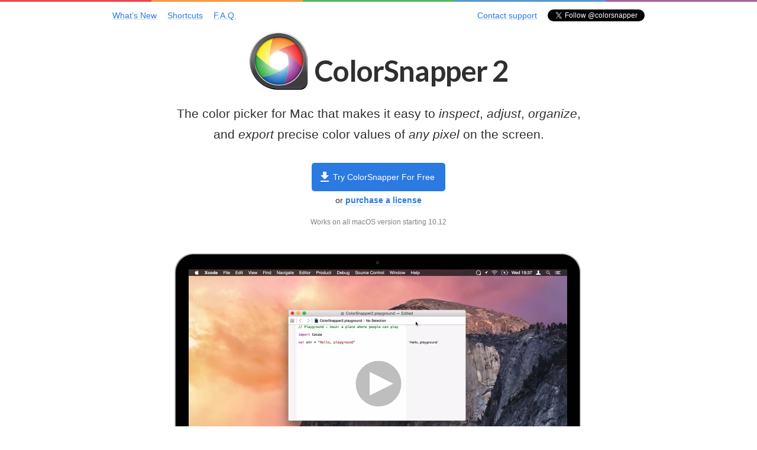

--- FILE ---
content_type: text/html; charset=UTF-8
request_url: https://colorsnapper.com/
body_size: 4559
content:
<!DOCTYPE html>
<html>

<head>
    <meta charset="utf-8">
    <meta http-equiv="X-UA-Compatible" content="IE=edge">
    <meta name="viewport" content="width=device-width, initial-scale=1">

    <title>ColorSnapper &mdash; The Color Picker App for Mac</title>
    <meta name="description" content="The color picker for Mac that makes it easy to &lt;em&gt;inspect&lt;/em&gt;, &lt;em&gt;adjust&lt;/em&gt;, &lt;em&gt;organize&lt;/em&gt;, and &lt;em&gt;export&lt;/em&gt; precise color values of &lt;em&gt;any pixel&lt;/em&gt; on the screen.">
    <meta name="keywords" content="color picker mac, color picker, colorpicker, color, picker, mac, color value, application, app, osx, apple, pick retina pixel mac, HiDPI pixel, adjust, export, favorite, favourite, manage, retina, HiDPI, precision, gesture, shortcut, css, cocoa, rgb, hsl, hex, swift, uicolor, .NET, colour, pixel, web, screen, photoshop, illustrator, bgcolor, fgcolor, background, foreground">
    <meta name="google-site-verification" content="frv_pvwjkYtqV8pv5hktqoSVzmCqDiSiuIQgbZwn_s8"/>

    <link rel="shortcut icon" href="/img/favicon.png" type="image/x-icon">
    <link rel="canonical" href="https://colorsnapper.com">

    <link href='//fonts.googleapis.com/css?family=Lato:100,300,700,300italic' rel='stylesheet' type='text/css'>

    <link rel="stylesheet"
          href="/main.424790d17d208fe65903.css">
    <script async data-no-cookie data-respect-dnt src="https://cdn.splitbee.io/sb.js"></script>
</head>

<body>


<section class="home">

  <header>
    <div class="wrapper home__intro">

        <nav class="nav nav_home">
        <div class="nav__links">
            <a href="/changelog" title="Changelog" class="nav__link">What’s New</a>
            <a href="/shortcuts" title="Keyboard Shortcuts" class="nav__link">Shortcuts</a>
            <a href="/faq" title="Frequently Asked Questions" class="nav__link">F.A.Q.</a>
        </div>
        <div class="nav__social">
            <a href="mailto:support@colorsnapper.com" title="Contact support" class="nav__link">Contact support</a>
            <a href="https://twitter.com/colorsnapper" class="twitter-follow-button" data-show-count="false">Follow @colorsnapper</a> <script>!function(d,s,id){var js,fjs=d.getElementsByTagName(s)[0],p=/^http:/.test(d.location)?'http':'https';if(!d.getElementById(id)){js=d.createElement(s);js.id=id;js.src=p+'://platform.twitter.com/widgets.js';fjs.parentNode.insertBefore(js,fjs);}}(document, 'script', 'twitter-wjs');</script>
        </div>
        </nav>

      <h1 class="home__logo">ColorSnapper 2</h1>
      <p class="home__tagline">The color picker for Mac that makes it easy to <em>inspect</em>, <em>adjust</em>, <em>organize</em>, and <em>export</em> precise color values of <em>any pixel</em> on the screen.</p>

    </div>
  </header>

  <section class="buy">
    <div class="wrapper">
      <a
        class="buy__btn buy__btn_download buy-download"
        href="https://s3.amazonaws.com/cs2-binaries/ColorSnapper2.dmg"
        data-splitbee-event="Download Trial"
      >
        Try ColorSnapper For Free
      </a>
  
      <p>
        or
        <a
          class="buy__trial buy-paddle paddle_button"
          href="#"
          data-splitbee-event="Click Buy"
          data-product="499167"
          data-theme="none"
          data-allow-quantity="true"
        >
          purchase a license
        </a>
      </p>
  
      <p class="buy__req">Works on all macOS version starting 10.12</p>
    </div>
  </section>

  <section class="howto" id="howto">
    <div class="wrapper">

      <section class="howto__slide">
        <svg
            class="playButton howto__play"
            data-video="intro"
            width="100"
            height="100"
            viewBox="0 0 100 100"
            version="1.1"
            xmlns="http://www.w3.org/2000/svg">
          <g transform="translate(50, 50)">
            <circle r="40" cx="0" cy="0" stroke="none" class="playButton__bg"></circle>
            <path class="playButton__play" d="M-15,-20 L25,0 L-15,20" fill="#fff"></path>
            <g class="playButton__pause">
              <rect width="10" height="40" x="-15" y="-20"></rect>
              <rect width="10" height="40" x="5" y="-20"></rect>
            </g>
            <g class="playButton__load">
              <path transform="translate(-20,-26)" d="M18,9.05 L18,16 L29,8 L18,0 L18,7.05 C7.975,7.574 0,15.844 0,26 C0,31.247 2.126,35.997 5.565,39.435 L6.979,38.021 C3.903,34.944 2,30.694 2,26 C2,16.949 9.08,9.571 18,9.05 C18,9.05 9.08,9.571 18,9.05 L18,9.05 L18,9.05 Z M32.435,12.565 L31.021,13.979 C34.097,17.056 36,21.306 36,26 C36,35.051 28.92,42.429 20,42.95 L20,36 L9,44 L20,52 L20,44.95 C30.026,44.426 38,36.156 38,26 C38,20.753 35.873,16.003 32.435,12.565 L32.435,12.565 Z"></path>
            </g>
            <circle class="playButton__progress playButton__progress_buffer" r="45" cx="0" cy="0"></circle>
            <circle class="playButton__progress playButton__progress_time" r="45" cx="0" cy="0"></circle>
          </g>
        </svg>
        <video
            poster="img/intro@2x.jpg"
            src="img/intro.mp4"
            id="intro"
            class="howto__video"
            autoplay
            preload="auto">
        </video>
      </section>

      <div class="howto__timeline timeline">
        <div class="timeline__progress js-progress" style="width: 0"></div>
        <ol class="timeline__events">
          <li class="timeline__event timeline__event_1">Invoke the magnifying glass using menu item or a global
            shortcut
          </li>
          <li class="timeline__event timeline__event_2">Choose a pixel on the screen. Activate Hi-Precision mode for
            more accurate selection
          </li>
          <li class="timeline__event timeline__event_3">Choose a format of your choice and hit <span
              class="shortcut">↩︎</span> or press <span class="shortcut">⌥</span> to use previous format
          </li>
          <li class="timeline__event timeline__event_4">Press <span class="shortcut">⌘V</span> to paste the color into
            your code editor with your code style
          </li>
        </ol>
      </div>

    </div>
  </section>

  <section class="tour tour_alt tour_loupe" id="loupeTour">
    <div class="wrapper tour__2cols">

      <div class="tour__col tour__col_features">
        <h2 class="tour__heading">New Magnifying Glass</h2>
        <p class="tour__description">
          The original ColorSnapper magnifying glass &ndash; introduced in 2010 and adopted by every modern color picker
          app since then &ndash; just got even better!
        </p>
        <p class="tour__description">
          It works with multiple displays, different resolutions and with different pixel density. You can switch
          between Spaces and Applications having the magnifying glass on the screen.
        </p>
        <ul class="features">
          <li class="features__item features__item_video" data-video="precision">
            <h3>
              <svg
                  class="playButton features__play"
                  data-video="precision"
                  width="40"
                  height="40"
                  viewBox="0 0 100 100"
                  version="1.1"
                  xmlns="http://www.w3.org/2000/svg">
                <g transform="translate(50, 50)">
                  <circle r="40" cx="0" cy="0" stroke="none" class="playButton__bg"></circle>
                  <path class="playButton__play" d="M-15,-20 L25,0 L-15,20" fill="#fff"></path>
                  <g class="playButton__pause">
                    <rect width="10" height="40" x="-15" y="-20"></rect>
                    <rect width="10" height="40" x="5" y="-20"></rect>
                  </g>
                  <g class="playButton__load">
                    <path transform="translate(-20,-26)" d="M18,9.05 L18,16 L29,8 L18,0 L18,7.05 C7.975,7.574 0,15.844 0,26 C0,31.247 2.126,35.997 5.565,39.435 L6.979,38.021 C3.903,34.944 2,30.694 2,26 C2,16.949 9.08,9.571 18,9.05 C18,9.05 9.08,9.571 18,9.05 L18,9.05 L18,9.05 Z M32.435,12.565 L31.021,13.979 C34.097,17.056 36,21.306 36,26 C36,35.051 28.92,42.429 20,42.95 L20,36 L9,44 L20,52 L20,44.95 C30.026,44.426 38,36.156 38,26 C38,20.753 35.873,16.003 32.435,12.565 L32.435,12.565 Z"></path>
                  </g>
                  <circle class="playButton__progress playButton__progress_buffer" r="45" cx="0" cy="0"></circle>
                  <circle class="playButton__progress playButton__progress_time" r="45" cx="0" cy="0"></circle>
                </g>
              </svg>
              Introducing Hi-Precision Mode
            </h3>
            <p>Allows to choose every physical pixel on a retina screen, but also works great on displays with normal
              pixel density by increasing mouse sensitivity and magnification level.</p>
          </li>


          <li class="features__item features__item_video" data-video="gestures">
            <h3>
              <svg
                  class="playButton features__play"
                  data-video="gestures"
                  width="40"
                  height="40"
                  viewBox="0 0 100 100"
                  version="1.1"
                  xmlns="http://www.w3.org/2000/svg">
                <g transform="translate(50, 50)">
                  <circle r="40" cx="0" cy="0" stroke="none" class="playButton__bg"></circle>
                  <path class="playButton__play" d="M-15,-20 L25,0 L-15,20" fill="#fff"></path>
                  <g class="playButton__pause">
                    <rect width="10" height="40" x="-15" y="-20"></rect>
                    <rect width="10" height="40" x="5" y="-20"></rect>
                  </g>
                  <g class="playButton__load">
                    <path transform="translate(-20,-26)" d="M18,9.05 L18,16 L29,8 L18,0 L18,7.05 C7.975,7.574 0,15.844 0,26 C0,31.247 2.126,35.997 5.565,39.435 L6.979,38.021 C3.903,34.944 2,30.694 2,26 C2,16.949 9.08,9.571 18,9.05 C18,9.05 9.08,9.571 18,9.05 L18,9.05 L18,9.05 Z M32.435,12.565 L31.021,13.979 C34.097,17.056 36,21.306 36,26 C36,35.051 28.92,42.429 20,42.95 L20,36 L9,44 L20,52 L20,44.95 C30.026,44.426 38,36.156 38,26 C38,20.753 35.873,16.003 32.435,12.565 L32.435,12.565 Z"></path>
                  </g>
                  <circle class="playButton__progress playButton__progress_buffer" r="45" cx="0" cy="0"></circle>
                  <circle class="playButton__progress playButton__progress_time" r="45" cx="0" cy="0"></circle>
                </g>
              </svg>
              Control with gestures &amp; keyboard
            </h3>
            <p>Zoom in &amp; out, change diameter, cycle through formats or move pixel by pixel using gestures and <a
                href="/shortcuts/" title="Keyboard Shortcuts">keyboard shortcuts</a>.</p>
          </li>
        </ul>

      </div>

      <div class="tour__col tour__col_video">
        <section class="tour__slide">
          <img src="img/loupe-default@2x.jpg" alt="Magnifying glass" width="500" height="500"
               class="tour__img is-active"/>

          <video
              id="gestures"
              src="img/loupe-gestures.mp4"
              poster="img/loupe-gestures@2x.jpg"
              class="tour__video"
              width="500"
              height="500"
              loop>
          </video>

          <video
              id="precision"
              src="img/loupe-precision.mp4"
              poster="img/loupe-precision@2x.jpg"
              class="tour__video"
              width="500"
              height="500"
              loop>
          </video>
        </section>
      </div>

    </div>
  </section>

  <section class="tour tour_overlay" id="overlayTour">
    <div class="wrapper tour__2cols">

      <div class="tour__col tour__col_features">
        <h2 class="tour__heading">Organize, adjust &amp; export colors with style</h2>

        <p class="tour__description">
          ColorSnapper 2 is designed for macOS and supports both light and dark appearances.
        <div class="switch" id="switch-theme">
              <span class="switch__item">
                <input type="radio" name="theme" id="light" checked="checked" value="light">
                <label for="light">Light</label>
              </span>
              <span class="switch__item">
                <input type="radio" name="theme" id="dark" value="dark">
                <label for="dark">Dark</label>
              </span>
        </div>
        </p>

        <ul class="features">
          <li class="features__item" data-video="favorites">
            <h3>
              <svg
                  class="playButton features__play"
                  data-video="favorites"
                  width="40"
                  height="40"
                  viewBox="0 0 100 100"
                  version="1.1"
                  xmlns="http://www.w3.org/2000/svg">
                <g transform="translate(50, 50)">
                  <circle r="40" cx="0" cy="0" stroke="none" class="playButton__bg"></circle>
                  <path class="playButton__play" d="M-15,-20 L25,0 L-15,20" fill="#fff"></path>
                  <g class="playButton__pause">
                    <rect width="10" height="40" x="-15" y="-20"></rect>
                    <rect width="10" height="40" x="5" y="-20"></rect>
                  </g>
                  <g class="playButton__load">
                    <path transform="translate(-20,-26)" d="M18,9.05 L18,16 L29,8 L18,0 L18,7.05 C7.975,7.574 0,15.844 0,26 C0,31.247 2.126,35.997 5.565,39.435 L6.979,38.021 C3.903,34.944 2,30.694 2,26 C2,16.949 9.08,9.571 18,9.05 C18,9.05 9.08,9.571 18,9.05 L18,9.05 L18,9.05 Z M32.435,12.565 L31.021,13.979 C34.097,17.056 36,21.306 36,26 C36,35.051 28.92,42.429 20,42.95 L20,36 L9,44 L20,52 L20,44.95 C30.026,44.426 38,36.156 38,26 C38,20.753 35.873,16.003 32.435,12.565 L32.435,12.565 Z"></path>
                  </g>
                  <circle class="playButton__progress playButton__progress_buffer" r="45" cx="0" cy="0"></circle>
                  <circle class="playButton__progress playButton__progress_time" r="45" cx="0" cy="0"></circle>
                </g>
              </svg>
              Favorites &amp; History
            </h3>
            <p>
              Mark colors you regularly pick as favorites or go back in time to hundreds of colors.
            </p>
          </li>

          <li class="features__item" data-video="colorPanel">
            <h3>
              <svg
                  class="playButton features__play"
                  data-video="colorPanel"
                  width="40"
                  height="40"
                  viewBox="0 0 100 100"
                  version="1.1"
                  xmlns="http://www.w3.org/2000/svg">
                <g transform="translate(50, 50)">
                  <circle r="40" cx="0" cy="0" stroke="none" class="playButton__bg"></circle>
                  <path class="playButton__play" d="M-15,-20 L25,0 L-15,20" fill="#fff"></path>
                  <g class="playButton__pause">
                    <rect width="10" height="40" x="-15" y="-20"></rect>
                    <rect width="10" height="40" x="5" y="-20"></rect>
                  </g>
                  <g class="playButton__load">
                    <path transform="translate(-20,-26)" d="M18,9.05 L18,16 L29,8 L18,0 L18,7.05 C7.975,7.574 0,15.844 0,26 C0,31.247 2.126,35.997 5.565,39.435 L6.979,38.021 C3.903,34.944 2,30.694 2,26 C2,16.949 9.08,9.571 18,9.05 C18,9.05 9.08,9.571 18,9.05 L18,9.05 L18,9.05 Z M32.435,12.565 L31.021,13.979 C34.097,17.056 36,21.306 36,26 C36,35.051 28.92,42.429 20,42.95 L20,36 L9,44 L20,52 L20,44.95 C30.026,44.426 38,36.156 38,26 C38,20.753 35.873,16.003 32.435,12.565 L32.435,12.565 Z"></path>
                  </g>
                  <circle class="playButton__progress playButton__progress_buffer" r="45" cx="0" cy="0"></circle>
                  <circle class="playButton__progress playButton__progress_time" r="45" cx="0" cy="0"></circle>
                </g>
              </svg>
              Modify colors
            </h3>
            <p>
              The new user interface seamlessly integrates with Apple’s Color Panel so you can adjust colors before you
              export them.
            </p>
          </li>

          <li class="features__item" data-video="filter">
            <h3>
              <svg
                  class="playButton features__play"
                  data-video="filter"
                  width="40"
                  height="40"
                  viewBox="0 0 100 100"
                  version="1.1"
                  xmlns="http://www.w3.org/2000/svg">
                <g transform="translate(50, 50)">
                  <circle r="40" cx="0" cy="0" stroke="none" class="playButton__bg"></circle>
                  <path class="playButton__play" d="M-15,-20 L25,0 L-15,20" fill="#fff"></path>
                  <g class="playButton__pause">
                    <rect width="10" height="40" x="-15" y="-20"></rect>
                    <rect width="10" height="40" x="5" y="-20"></rect>
                  </g>
                  <g class="playButton__load">
                    <path transform="translate(-20,-26)" d="M18,9.05 L18,16 L29,8 L18,0 L18,7.05 C7.975,7.574 0,15.844 0,26 C0,31.247 2.126,35.997 5.565,39.435 L6.979,38.021 C3.903,34.944 2,30.694 2,26 C2,16.949 9.08,9.571 18,9.05 C18,9.05 9.08,9.571 18,9.05 L18,9.05 L18,9.05 Z M32.435,12.565 L31.021,13.979 C34.097,17.056 36,21.306 36,26 C36,35.051 28.92,42.429 20,42.95 L20,36 L9,44 L20,52 L20,44.95 C30.026,44.426 38,36.156 38,26 C38,20.753 35.873,16.003 32.435,12.565 L32.435,12.565 Z"></path>
                  </g>
                  <circle class="playButton__progress playButton__progress_buffer" r="45" cx="0" cy="0"></circle>
                  <circle class="playButton__progress playButton__progress_time" r="45" cx="0" cy="0"></circle>
                </g>
              </svg>
              Quick formats filter
            </h3>
            <p>
              Start typing to quickly search through more than 30 export formats.
            </p>
          </li>
        </ul>

      </div>

      <div class="tour__col tour__col_video">
        <section class="tour__slide">
          <img src="img/overlay-default_light@2x.jpg" alt="Organize, adjust &amp; export" width="600" height="600"
               class="tour__img is-active"/>

          <video
              id="favorites"
              poster="img/overlay-favorites_light@2x.jpg"
              src="img/overlay-favorites_light.mp4"
              class="tour__video"
              width="600"
              height="600"
              loop
              preload="none"></video>

          <video
              id="filter"
              class="tour__video"
              poster="img/overlay-filter_light@2x.jpg"
              src="img/overlay-filter_light.mp4"
              width="600"
              height="600"
              loop
              preload="none"></video>

          <video
              id="colorPanel"
              poster="img/overlay-colorPanel_light@2x.jpg"
              src="img/overlay-colorPanel_light.mp4"
              class="tour__video"
              width="600"
              height="600"
              loop
              preload="none"></video>

        </section>
      </div>

    </div>
  </section>

  <section class="tour tour_codestyle tour_alt" id="codeStyle">
    <div class="wrapper tour__2cols">

      <figure class="tour__col tour__col_image tour__figure tour__figure_left">
        <img
            class="tour__image"
            src="img/fig_codeStyle@2x.png"
            alt="Preferences: Code Style"
            width="578"/>
      </figure>

      <div class="tour__col tour__col_features">
        <h2 class="tour__heading">Match your coding style</h2>
        <p class="tour__description">
          ColorSnapper 2 allows you to match the color export format to your coding style.
          Along with all new supported formats, including
          <span class="format format_generic">Generic</span>,
          <span class="format format_css">CSS</span>,
          <span class="format format_osx">NSColor</span>,
          <span class="format format_ios">UIColor</span>,
          <span class="format format_swift">Swift</span>,
          <span class="format format_android">Android</span>,
          <span class="format format_java">Java</span>,
          <span class="format format_net">.NET</span>,
          <span class="format format_cg">CGColor</span>, and
          <span class="format format_opengl">OpenGL</span> this results in even faster developer workflow.
        </p>
      </div>
    </div>
  </section>

  <section class="tour tour_colors">
    <div class="wrapper tour__2cols">
      <figure class="tour__col tour__col_image tour__figure tour__figure_right">
        <img
            class="tour__image"
            src="img/fig_colors@2x.png"
            alt="Accurate colors in Xcode"
            width="628"/>
      </figure>

      <div class="tour__col tour__col_features">
        <h2 class="tour__heading">Accurate color values</h2>
        <p class="tour__description">
          The new color picker automatically converts colors picked from native OS X applications, including Safari and
          Xcode from your monitor’s color profile to sRGB. This means, you’ll get the same <sup>1</sup> RGB values as
          those used in your code.<sup>2</sup>
        </p>
        <p class="tour__description footnote">
          <sup>1</sup> There may be small conversion differences when picking colors from monitors with a smaller color
          space than sRGB.
        </p>
        <p class="tour__description footnote">
          <sup>2</sup> Non-native applications and applications that are not using the Cocoa framework are not affected
          by conversion issues.
        </p>
      </div>
    </div>
  </section>

  <section class="tour tour_alt tour_more" id="more">
    <div class="wrapper tour__1col">
      <h2 class="tour__heading">And even more&hellip;</h2>
    </div>

    <div class="wrapper">
      <ul class="features features_multicol">
        <li class="features__item features__item_col">
          <h3><span class="format format_photoshop">Photoshop</span> &amp; <span
              class="format format_illustrator">Illustrator</span> Integration</h3>
          <p>Control foreground and background colors directly from ColorSnapper in your favorite designer tools. No
            settings: it just works!</p>
        </li>

        <li class="features__item features__item_col">
          <h3>Capture Screenshots</h3>
          <p>The new magnifying glass can be used as a review tool. Press <span class="shortcut">P</span> to copy the
            zoomed image into clipboard.</p>
        </li>

        <li class="features__item features__item_col">
          <h3>ColorSnapper API <sup class="badge badge_coming-soon">Soon</sup></h3>
          <p>Having command-line access to the magnifying glass allows developers to write plugins for popular code
            editors or integrate with graphic software.</p>
        </li>
      </ul>

      <p class="footnote">Adobe Photoshop and Adobe Illustrator are registered trademarks of Adobe Corp.</p>
    </div>
  </section>

  <section class="buy">
    <div class="wrapper">
      <a
        class="buy__btn buy__btn_download buy-download"
        href="https://s3.amazonaws.com/cs2-binaries/ColorSnapper2.dmg"
        data-splitbee-event="Download Trial"
      >
        Try ColorSnapper For Free
      </a>
  
      <p>
        or
        <a
          class="buy__trial buy-paddle paddle_button"
          href="#"
          data-splitbee-event="Click Buy"
          data-product="499167"
          data-theme="none"
          data-allow-quantity="true"
        >
          purchase a license
        </a>
      </p>
  
      <p class="buy__req">Works on all macOS version starting 10.12</p>
    </div>
  </section>

</section>




<footer class="footer">
  <div class="wrapper footer__wrapper">
    <div class="footer__links">
        <nav class="nav nav_footer">
            <div class="nav__links">
                <a href="/changelog" title="Changelog" class="nav__link">What’s New</a>
                <a href="/shortcuts" title="Keyboard Shortcuts" class="nav__link">Shortcuts</a>
                <a href="/faq" title="Frequently Asked Questions" class="nav__link">F.A.Q.</a>
            </div>
            <div class="nav__social">
                <a href="mailto:support@colorsnapper.com" title="Contact support" class="nav__link">Contact support</a>
                <a href="https://twitter.com/colorsnapper" class="twitter-follow-button" data-show-count="false">Follow @colorsnapper</a> <script>!function(d,s,id){var js,fjs=d.getElementsByTagName(s)[0],p=/^http:/.test(d.location)?'http':'https';if(!d.getElementById(id)){js=d.createElement(s);js.id=id;js.src=p+'://platform.twitter.com/widgets.js';fjs.parentNode.insertBefore(js,fjs);}}(document, 'script', 'twitter-wjs');</script>
            </div>
        </nav>
      <nav class="nav nav_secondary">
        <a href="/imprint" title="Imprint">Imprint</a>
        <a href="/privacy" title="Privacy Policy">Privacy Policy</a>
        <a href="/app/eula.pdf" title="End User License Agreement">EULA</a>
        <a href="mailto:support@colorsnapper.com" title="Contact us">Contact us</a>
      </nav>
    </div>
    <p>Made with <span class="footer__heart">❤</span> in Vienna, Austria</p>
    <p class="footer__copyright">&copy; Koole Sache, 2016—2022.</p>
  </div>
</footer>

<script src="/main.424790d17d208fe65903.js"></script>

<script src="//cdn.paddle.com/paddle/paddle.js"></script>
<script type="text/javascript">
  Paddle.Setup({
    vendor: 9922
  });
</script>

</body>

</html>


--- FILE ---
content_type: text/css; charset=UTF-8
request_url: https://colorsnapper.com/main.424790d17d208fe65903.css
body_size: 18829
content:
/* Width of the content area*/



/* Using media queries with like this:*/
/* @include media-query($on-palm) {*/
/*     .wrapper {*/
/*         padding-right: calc($spacing-unit / 2);*/
/*         padding-left: calc($spacing-unit / 2);*/
/*     }*/
/* }*/
/* Width of the content area*/

/* Using media queries with like this:*/

/* @include media-query($on-palm) {*/

/*     .wrapper {*/

/*         padding-right: calc($spacing-unit / 2);*/

/*         padding-left: calc($spacing-unit / 2);*/

/*     }*/

/* }*/

/**
 * Reset some basic elements
 */
body, h1, h2, h3, h4, h5, h6, p, blockquote, pre, hr, dl, dd, ol, ul, figure {
  margin: 0;
  padding: 0;
}

/**
 * Basic styling
 */
body {
  padding: 0;
  margin: 0;
  font-family: -apple-system,Roboto,BlinkMacSystemFont,"Helvetica Neue","Segoe UI",Oxygen,Ubuntu,Cantarell,"Open Sans",sans-serif;
  font-size: 14px;
  line-height: 1.7;
  font-weight: 300;
  color: #2f2f2f;
  background-color: #fff;
  -webkit-text-size-adjust: 100%;
  overflow-x: hidden
}
body:after {
  position: absolute;
  top: 0;
  left: 0;
  display: block;
  background: linear-gradient(90deg, #ef4549, #ef4549 20%, #f79945 20%, #f79945 40%, #54ba5e 40%, #54ba5e 60%, #5897d0 60%, #5897d0 80%, #a860a9 80%, #a860a9);
  height: 3px;
  width: 100%;
  content: "";
}

/**
 * Set `margin-bottom` to maintain vertical rhythm
 */
h1, h2, h3, h4, h5, h6, p, blockquote, pre, ul, ol, dl, figure {
  margin-bottom: 15px;
}

/**
 * Images
 */
img {
  /*max-width: 100%;*/
  vertical-align: middle;
}

/**
 * Figures
 */
figure > img {
  display: block;
}

figcaption {
  font-size: 14px * 0.875;
}

/**
 * Lists
 */
ul, ol {
  margin-left: 30px;
}

li > ul, li > ol {
  margin-bottom: 0;
}

/**
 * Headings
 */
h1, h2, h3, h4, h5, h6 {
  font-weight: 400;
}

/**
 * Links
 */
a {
  color: #2a7ae2;
  text-decoration: none;
  line-height: 1;
  border-bottom: 1px solid rgba(42, 122, 226, 0.25)
}
a:visited {
  color: rgb(9, 34, 67);
  border-bottom: 1px solid rgba(9, 34, 67, 0.25);
}
a:hover {
  color: rgb(23, 87, 171);
  border-bottom: 1px solid rgba(23, 87, 171, 0.45);
}

/**
 * Blockquotes
 */
blockquote {
  color: #828282;
  border-left: 4px solid rgb(102, 102, 102);
  padding-left: 15px;
  font-size: 18px;
  letter-spacing: -1px;
  font-style: italic;
}
blockquote > :last-child {
  margin-bottom: 0;
}

/**
 * Code formatting
 */
pre, code {
  font-size: 15px;
  border: 1px solid rgb(102, 102, 102);
  border-radius: 3px;
  background-color: #eef;
}

code {
  padding: 1px 5px;
}

pre {
  padding: 8px 12px;
  overflow-x: scroll;
}

pre > code {
  border: 0;
  padding-right: 0;
  padding-left: 0;
}

/**
 * Wrapper
 */
.wrapper {
  max-width: 900px;
  margin-right: auto;
  margin-left: auto;
  padding-right: 30px;
  padding-left: 30px;

  @include media-query($on-laptop) {
    max-width: 930px;
    padding-right: 15px;
    padding-left: 15px;
  }
}

/**
 * Clearfix
 */
.wrapper {
}
.wrapper:after {
  content: "";
  display: table;
  clear: both;
}

/**
 * Icons
 */
.icon > svg {
  display: inline-block;
  width: 16px;
  height: 16px;
  vertical-align: middle;
}
.icon > svg path {
  fill: #828282;
}
/* Width of the content area*/

/* Using media queries with like this:*/

/* @include media-query($on-palm) {*/

/*     .wrapper {*/

/*         padding-right: calc($spacing-unit / 2);*/

/*         padding-left: calc($spacing-unit / 2);*/

/*     }*/

/* }*/

.page-content {
  padding: 0 0 30px 0;
  margin-bottom: 30px;
}

.page-content img {
  display: block;
  margin: 0 auto 2em;
  max-width: 100%;
}

.page-heading {
  font-size: 200%;
}

.post-list {
  margin-left: 0;
  list-style: none;
}

.post-list > li {
  margin-bottom: 30px;
}

.post-meta {
  font-size: 14px * 0.875;
  color: #828282;
}

.post-link {
  display: block;
  font-size: 24px;
}

/**
 * Posts
 */
.post-header {
  margin-bottom: 30px;
}

.post-title {
  font-size: 300%;
  letter-spacing: -1px;
  line-height: 2;
  text-align: center;
}
/* Width of the content area*/

/* Using media queries with like this:*/

/* @include media-query($on-palm) {*/

/*     .wrapper {*/

/*         padding-right: calc($spacing-unit / 2);*/

/*         padding-left: calc($spacing-unit / 2);*/

/*     }*/

/* }*/

.home {
}

.home__intro {

    position: relative;

    display: -ms-flexbox;

    display: flex;

    -ms-flex-align: center;

        align-items: center;

    -ms-flex-direction: column;

        flex-direction: column
}

.home__logo {

    position: relative;

    text-align: center;

    font-family: Lato,Helvetica,Arial,sans-serif;

    font-size: 3.5em;

    line-height: 1.2;

    letter-spacing: -.02em;

    font-weight: 700;

    white-space: nowrap;

    @include media-query($on-palm) {

        font-size: 2.5em
    }
}

.home__logo:before {

    display: inline-block;

    position: relative;

    top: 15px;

    margin-right: 10px;

    background: url([data-uri]) 50% 50% no-repeat;

    background-size: 100px;

    width: 100px;

    height: 100px;

    content: "";

    @include media-query($on-palm) {

        display: block;

        left: 50%;

        margin-left: -60px;

        margin-bottom: .75em
    }
}

.home__tagline {

    margin: .5em 60px 0;

    font-size: 1.5em;

    text-align: center;

    font-weight: 300;

    max-width: 700px;

    @include media-query($on-palm) {

        font-size: 1.6em
    }
}



/* Width of the content area*/
/* Using media queries with like this:*/
/* @include media-query($on-palm) {*/
/*     .wrapper {*/
/*         padding-right: calc($spacing-unit / 2);*/
/*         padding-left: calc($spacing-unit / 2);*/
/*     }*/
/* }*/

.buy {
  position: relative;
  margin: 2em 0;
  text-align: center;
}

.buy .wrapper {}

.buy__btn {
  position: relative;
  display: inline-block;
  margin: .25em;
  padding: .75em 1.25em;
  color: #fff !important;
  font-weight: 500;
  text-align: center;
  line-height: 26px;
  vertical-align: top;
  background-color: #2a7ae2;
  border-radius: 5px;
}

.buy__btn_mas {
  margin: .30em;
  padding: .82em 1.25em;
  padding-left: 40px;
  font-size: 85%;
  font-weight: normal;
  text-align: left;
  line-height: 1;
  /*letter-spacing: .07em;*/
  background: #333 url([data-uri]) 10px 1.1em no-repeat;
}

.buy__btn_mas strong {
  letter-spacing: 0;
  font-weight: normal;
  font-size: 125%;
}

.buy__btn_mas:hover {
  background-color: rgb(26, 26, 26);
}

.buy__btn:hover {
  color: #fff;
  text-decoration: none;
}

.buy__btn_buy {
  padding-left: 46px;
  background: #59b200 url([data-uri]) 14px 1em no-repeat;
}

.buy__btn_buy:hover {
  background-color: rgb(64, 128, 0);
}

.buy__btn_download {
  padding-left: 36px;
  background: #2a7ae2 url([data-uri]) 14px 1.1em no-repeat;
}

.buy__btn_download:hover {
  background-color: rgb(26, 99, 193);
}

.buy__btn_soon {
  background-color: rgba(51, 51, 51, 0.25) !important;
  cursor: not-allowed;
}

.buy__trial {
  font-weight: bold;
}

.buy__badge {
  position: absolute;
  right: -24px;
  top: -14px;
  display: inline-block;
  margin-left: -6em;
  padding: 0 1em;
  color: #fff;
  background-color: #f58b33;
  font-size: 13px;
  font-family: Lato,Helvetica,Arial,sans-serif;
  font-weight: bold;
  text-align: center;
  border-radius: 1em;
  z-index: 1;
}

.buy__req {
  margin-top: .5em;
  color: rgb(128, 128, 128);
  font-size: 85%;
}



/* Width of the content area*/

/* Using media queries with like this:*/

/* @include media-query($on-palm) {*/

/*     .wrapper {*/

/*         padding-right: calc($spacing-unit / 2);*/

/*         padding-left: calc($spacing-unit / 2);*/

/*     }*/

/* }*/

.tour {
  position: relative;
  margin: 30px 0

  /*  Loupe section*/


  /*  Overlay section*/
}

.tour_alt {
  border-color: #ebebeb;
  border-style: solid;
  border-width: 1px 0 1px 0;
  background-color: #f5f5f5;
}

.tour__2cols {
  position: relative;
  display: -ms-flexbox;
  display: flex;

  @include media-query($on-laptop) {
    -ms-flex-wrap: wrap;
        flex-wrap: wrap;
  }
}

.tour__heading {
  margin-top: .5em;
  margin-bottom: .5em;
  font-size: 220%;
  font-weight: 300;
  line-height: 1.3;
}

.tour__description {
  margin: 1em 0;
  font-size: 115%;
}

.tour__description em {
  font-style: normal;
  font-weight: normal;
}

.tour__description li {
  position: relative;
  padding-left: 1.5em;
  margin-bottom: 1em;
  list-style-type: none;
}

.tour__description li:before {
  position: absolute;
  left: 0;
  color: #999;
  content: "\2014   ";
}

.tour__col {
  position: relative;
  padding: 15px 0;
  box-sizing: border-box;
}

.tour__col_features {
  -ms-flex-preferred-size: 40%;
      flex-basis: 40%;

  @include media-query($on-laptop) {
    -ms-flex-order: 0;
        order: 0;
    -ms-flex-preferred-size: 100%;
        flex-basis: 100%;
  }
}

.tour__col_video {
  -ms-flex-negative: 1;
      flex-shrink: 1;
  -ms-flex-positive: 1;
      flex-grow: 1;

  @include media-query($on-laptop) {
    -ms-flex-order: 1;
        order: 1;
  }
}

.tour__col_image {

  @include media-query($on-laptop) {
    -ms-flex-order: 1;
        order: 1;
  }
}

.tour__slide {
  position: absolute;
  display: block;
  overflow: hidden;
  transform: translateZ(0);

  /* Fixes flickering in Safari*/

  @include media-query($on-laptop) {
    position: relative;
    margin-left: auto;
    margin-right: auto;
  }
}

.tour__figure {

  @include media-query($on-laptop) {
    -ms-flex-order: 1 !important;
        order: 1 !important;
    margin-left: auto !important;
    margin-right: auto !important;
  }
}

.tour__figure_left {
  -ms-flex-order: 0;
      order: 0;
  margin-right: 40px;
}

.tour__figure_right {
  -ms-flex-order: 1;
      order: 1;
  margin-left: 40px;
}

.tour__video, .tour__img {
  position: absolute;
  display: block;
  width: 100%;
  height: 100%;
  opacity: 0;
  z-index: -1;
  transition: opacity .5s, z-index 1ms .5s;
  will-change: opacity, z-index;
}

.tour__video.is-active, .tour__img.is-active {
  z-index: 1;
  opacity: 1;
  transition: opacity .5s, z-index 1ms;
}

.tour_loupe .wrapper .tour__col_video {
  -ms-flex-order: 0;
      order: 0;
  position: relative;
  min-height: 540px;

  @include media-query($on-laptop) {
    -ms-flex-order: 1;
        order: 1;
    min-height: 0;
  }
}

.tour_loupe .wrapper .tour__col_features {
  -ms-flex-order: 1;
      order: 1;
}

.tour_loupe .wrapper .tour__slide {
  right: 40px;
  border-radius: 10px;
  width: 500px;
  height: 500px;
  box-shadow: 0 3px 8px rgba(0, 0, 0, 0.125);

  @include media-query($on-laptop) {
    right: auto;
  }
}

.tour_loupe .wrapper .tour__video, .tour_loupe .wrapper .tour__img {
  -webkit-mask-image: url([data-uri]);
          mask-image: url([data-uri]);
}

.tour_overlay {

  /*background: linear-gradient(#efefef, #efefef);*/

  /*background-color: #fff;*/
}

.tour_overlay .tour__col_video {
  -ms-flex-order: 1;
      order: 1;
  min-height: 601px;
}

.tour_overlay .tour__col_video .tour__slide {
  top: 0;
  left: 0;
  width: 600px;
  height: 600px;
  border: none;
}

.tour_codestyle .tour__col_image {
  width: 578px;
  height: 504px;
  margin-right: 20px;
}

.tour_codestyle .tour__image {
  position: absolute;
  right: 0;
}
/* Width of the content area*/
/* Using media queries with like this:*/
/* @include media-query($on-palm) {*/
/*     .wrapper {*/
/*         padding-right: calc($spacing-unit / 2);*/
/*         padding-left: calc($spacing-unit / 2);*/
/*     }*/
/* }*/

.switch {
  display: -ms-flexbox;
  display: flex;
  -webkit-user-select: none;
     -moz-user-select: none;
      -ms-user-select: none;
          user-select: none;
}

.switch label {
  display: block;
  padding: 7.5px 10px;
  margin: 0;
  text-align: center;
  color: #2a7ae2;
  font-weight: normal;
  font-size: 13px;
  border: 1px solid #2a7ae2;
  cursor: pointer;
}

.switch input[type=radio] {
  position: absolute;
  visibility: hidden
}

.switch input[type=radio]:checked ~ label {
  color: #fff;
  background-color: #2a7ae2;
}

.switch__item {
  -ms-flex: 0 0 100px;
      flex: 0 0 100px;
  margin: 0;
  padding: 0;

  @include media-query($on-laptop) {
    -ms-flex-positive: 1;
        flex-grow: 1;
  }
}

.switch__item:first-child label {
  border-top-left-radius: 5px;
  border-bottom-left-radius: 5px;
}

.switch__item:last-child label {
  border-top-right-radius: 5px;
  border-bottom-right-radius: 5px;
}
.format {
  padding-left: 19px;
  font-style: normal;
  white-space: nowrap
}
.format_generic {
  background: url([data-uri]) 0 .05em no-repeat;
  background-size: 16px 16px
}
.format_css {
  background: url([data-uri]) 0 .05em no-repeat;
  background-size: 16px 16px
}
.format_osx {
  background: url([data-uri]) 0 .05em no-repeat;
  background-size: 16px 16px
}
.format_ios {
  background: url([data-uri]) 0 .05em no-repeat;
  background-size: 16px 16px
}
.format_swift {
  background: url([data-uri]) 0 .05em no-repeat;
  background-size: 16px 16px
}
.format_android {
  background: url([data-uri]) 0 .05em no-repeat;
  background-size: 16px 16px
}
.format_java {
  background: url([data-uri]) 0 .05em no-repeat;
  background-size: 16px 16px
}
.format_net {
  background: url([data-uri]) 0 .05em no-repeat;
  background-size: 16px 16px
}
.format_cg {
  background: url([data-uri]) 0 .05em no-repeat;
  background-size: 16px 16px
}
.format_opengl {
  background: url([data-uri]) 0 .05em no-repeat;
  background-size: 16px 16px
}
.format_photoshop {
  background: url([data-uri]) 0 .05em no-repeat;
  background-size: 16px 16px
}
.format_illustrator {
  background: url([data-uri]) 0 .05em no-repeat;
  background-size: 16px 16px
}
.howto {
}
.howto__slide {
    position: relative;
    height: 480px
}
.howto__slide:before {
    position: absolute;
    top: 0;
    left: 50%;
    margin-left: -423.5px;
    background: url(/03c03e36a9a2b29fbdd85377a2cb4e3b.png) 0 0 no-repeat;
    background-size: 100%;
    width: 842px;
    height: 480px;
    content: ''
}
.howto__play {
    position: absolute;
    left: 50%;
    top: 50%;
    margin-top: -70px;
    margin-left: -50px;
    z-index: 2;
    opacity: 1;
    transition: opacity 1s
}
.howto__play.playButton_playing {
    opacity: 0
}
.howto__play.playButton_playing:hover {
    opacity: 1
}
.howto__video {
    position: relative;
    top: 27px;
    left: 50%;
    margin-left: -321px;
    width: 640px;
    height: 400px
}
/* Width of the content area*/
/* Using media queries with like this:*/
/* @include media-query($on-palm) {*/
/*     .wrapper {*/
/*         padding-right: calc($spacing-unit / 2);*/
/*         padding-left: calc($spacing-unit / 2);*/
/*     }*/
/* }*/

.timeline {
  position: relative;
  margin: 3em 0
}

.timeline:before {
  position: absolute;
  top: 0;
  left: 0;
  border: 1px solid rgba(204, 204, 204, 0.5);
  border-radius: 1px;
  width: 100%;
  height: 3px;
  content: ''
}

.timeline__progress {
  background: #ccc;
  border-radius: 1px;
  height: 5px
}

.timeline__events {
  margin: 0;
  margin-top: 10px;
  height: 7em;
  list-style: none
}

.timeline__event {
  position: absolute;
  margin: 0;
  padding: 10px;
  font-size: 16px;
  width: 25%;
  box-sizing: border-box
}

.timeline__event:after {
  position: absolute;
  top: -24px;
  left: 50%;
  margin-left: -23px;
  padding: 2px;
  color: #ccc;
  text-align: center;
  font-size: 11px;
  line-height: 1.7;
  color: #fff;
  width: 23px;
  height: 23px;
  border: 2px solid rgb(255, 255, 255);
  border-radius: 5px;
  background-color: #ccc;
  box-sizing: border-box
}

.timeline__event_1 {
  left: 0%
}

.timeline__event_1:after {
  content: '1'
}

.timeline__event_2 {
  left: 25%
}

.timeline__event_2:after {
  content: '2'
}

.timeline__event_3 {
  left: 50%
}

.timeline__event_3:after {
  content: '3'
}

.timeline__event_4 {
  left: 75%
}

.timeline__event_4:after {
  content: '4'
}
/* Width of the content area*/

/* Using media queries with like this:*/

/* @include media-query($on-palm) {*/

/*     .wrapper {*/

/*         padding-right: calc($spacing-unit / 2);*/

/*         padding-left: calc($spacing-unit / 2);*/

/*     }*/

/* }*/

.nav {
  display: block;
  font-weight: normal;
  font-size: 14px;
  width: 100%;
}

.nav a {
  display: inline-block;
  margin-right: 1em;
  line-height: 0.9
}

.nav a:last-child {
  margin-right: 0;
}

.nav .twitter-follow-button {
  margin-bottom: -5px;
}

.nav_home {
  display: -ms-flexbox;
  display: flex;
  -ms-flex-align: baseline;
      align-items: baseline;
  padding: 15px 0 0;
  border-bottom: none;
}

.nav_top {
  padding: 15px 0;
  text-align: center;
}

.nav_top .nav__social {
  display: none;
}

.nav_footer {
  display: -ms-flexbox;
  display: flex;
}

/*text-align: center;*/

.nav_footer .nav__links {
  -ms-flex: 0 1 50%;
      flex: 0 1 50%;
  text-align: right;
  margin-right: 1rem;
}

.nav_footer .nav__social {
  -ms-flex: 0 1 50%;
      flex: 0 1 50%;
  text-align: left;
}

.nav_secondary {
  margin-top: 30px;
  font-size: 1em;
}

.nav__links {
  -ms-flex: 1 auto;
      flex: 1 auto;
}

.nav__logo {
  display: block;
  margin: 30px 0;
  padding-left: 20px;
  text-indent: -9999px;
  border-bottom: none !important;
  background: url([data-uri]) 0 0 no-repeat;
  width: 32px;
  height: 32px;
  opacity: .5;
  transition: opacity .5s;
}

.nav__logo:hover {
  opacity: 1;
}
/* Width of the content area*/ /* Using media queries with like this:*/ /* @include media-query($on-palm) {*/ /*     .wrapper {*/ /*         padding-right: calc($spacing-unit / 2);*/ /*         padding-left: calc($spacing-unit / 2);*/ /*     }*/ /* }*/

@keyframes spin {
  0% { transform: rotate(0deg); }
  100% { transform: rotate(359deg); }
}

.playButton {
  cursor: pointer
}

.playButton_loading { cursor: default;
}

.playButton__bg { stroke: #fff; stroke-width: 3px; fill: rgba(0, 0, 0, 0.25); transition: fill .25s;
}

.playButton__play, .playButton__pause, .playButton__load { transform: scale(1); transition: transform .25s ease-in-out,
      opacity .25s ease-in-out;
}

.playButton__play, .playButton__pause, .playButton__load { fill: #fff;
}

.playButton__pause, .playButton__load { opacity: 0; transform: scale(.5);
}

.playButton_loading .playButton__play, .playButton_loading .playButton__pause, .playButton_playing .playButton__play, .playButton_playing .playButton__load { opacity: 0; transform: scale(.5);
}

.playButton_playing .playButton__pause { opacity: 1; transform: scale(1);
}

.playButton_loading .playButton__load { opacity: 1; transform: scale(1); animation: spin 2s linear infinite;
}

.playButton:hover .playButton__bg { fill: rgba(0, 0, 0, 0.85);
}

.playButton_playing .playButton__bg { fill: rgba(0, 0, 0, 0.5);
}

.playButton__progress { /* 2 * PI * R*/ fill: none; stroke-width: 0; stroke-dasharray: 282.6; stroke-dashoffset: 282.6; /* Start from 0*/ -webkit-transform: scale(.9); transform-origin: 50% 50%; transition: transform .35s,
      stroke-width .35s,
      stroke-dashoffset .135s;
}

.playButton__progress_buffer { stroke: rgba(0, 0, 0, 0.25);
}

.playButton__progress_time { stroke: #4a90e2;
}

.playButton_playing .playButton__progress, .playButton:hover .playButton__progress { -webkit-transform: scale(1); stroke-width: 10px;
}
/* Width of the content area*/
/* Using media queries with like this:*/
/* @include media-query($on-palm) {*/
/*     .wrapper {*/
/*         padding-right: calc($spacing-unit / 2);*/
/*         padding-left: calc($spacing-unit / 2);*/
/*     }*/
/* }*/

.features {
  margin: 0;
  padding: 0;
  list-style: none

}

.features_multicol {
  display: -ms-flexbox;
  display: flex;
  -ms-flex-preferred-size: 100%;
      flex-basis: 100%;
  -ms-flex-negative: 0;
      flex-shrink: 0;
  margin: 20px 0;

  @include media-query($on-laptop) {
    -ms-flex-wrap: wrap;
        flex-wrap: wrap

  }

}

.features__item {
  position: relative;
  margin: 0;
  padding-bottom: 1em;

}

.features__item h3 {
  line-height: 1.5;
  margin-bottom: .5em

}

.features__item:last-of-type {
  padding: 0

}

.features__item[data-video] {
  color: rgb(89, 89, 89);
  cursor: pointer

}

.features__item[data-video]:hover {
  color: #000

}

.features__item_col {
  -ms-flex: 0 0 33%;
      flex: 0 0 33%;
  padding: 0 10px;
  box-sizing: border-box;

  @include media-query($on-laptop) {
    -ms-flex: 1 0 100%;
        flex: 1 0 100%;
    padding-left: 0;
    padding-right: 0;
    margin-bottom: 20px

  }

}

.features__item_col:first-of-type {
  padding-left: 0

}

.features__item_col:last-of-type {
  padding-right: 0

}

.features__play {
  position: absolute;
  left: -30px;
  top: -3px;
  width: 28px;
  height: 28px

}
.shortcuts dt, .shortcut {
  display: inline-block;
  padding: .1em .5em;
  font-size: .85em;
  font-weight: bold;
  line-height: 1.6em;
  color: inherit;
  border: 1px solid rgba(136, 136, 136, 0.25);
  border-bottom-width: 2px;
  border-radius: 3px;
}

/* Clearfix*/

.shortcuts dt {
  float: left;
  margin-right: .5em;
}

.shortcuts dd {
  float: left;
  margin-bottom: 1em
}

.shortcuts dd:before {
  color: #ccc;
  content: "\2014   ";
}

.shortcuts dd + dt {
  clear: both;
}

.shortcuts:after {
  content: "";
  display: table;
  clear: both;
}
/* Width of the content area*/
/* Using media queries with like this:*/
/* @include media-query($on-palm) {*/
/*     .wrapper {*/
/*         padding-right: calc($spacing-unit / 2);*/
/*         padding-left: calc($spacing-unit / 2);*/
/*     }*/
/* }*/

@keyframes heartbeat {
  0% {
    transform: scale(1);
  }
  90% {
    transform: scale(1.2);
  }
  100% {
    transform: scale(.9);
  }
}

.footer {
  position: relative;
  margin-top: 15px;
  padding-top: 15px;
  text-align: center;
  font-size: 85%;
  color: #9c9c9c

}

.footer:after {
  position: absolute;
  top: 0;
  left: 0;
  display: block;
  background: linear-gradient(90deg, #ef4549, #ef4549 20%, #f79945 20%, #f79945 40%, #54ba5e 40%, #54ba5e 60%, #5897d0 60%, #5897d0 80%, #a860a9 80%, #a860a9);
  width: 100%;
  height: 1px;
  content: "";
}

.footer__link {
  display: inline-block;
  margin-right: 10px;
  margin-top: 5px;
  vertical-align: top;
  font-weight: bolder;
}

.footer__heart {
  display: inline-block;
  color: #d0171f;
  cursor: default;
}

.footer:hover .footer__heart {
  animation: heartbeat .5s infinite;
  animation-timing-function: ease-in-out;
}

.footer__links {
  margin-bottom: 15px;
}
.changelog {
  margin: 0;
  padding: 0;
  list-style-type: none

}
.changelog__item {
  display: -ms-flexbox;
  display: flex

}
.changelog__item:first-of-type {
  border-top: 1px solid #e4eaf3

}
.changelog__date {
  position: relative;
  -ms-flex-preferred-size: 100px;
      flex-basis: 100px;
  display: block;
  padding: 20px 10px;
  min-width: 120px;
  font-size: 10px;
  line-height: 17pt;
  color: #a8aeb6;
  text-align: right

}
.changelog__date:after {
  position: absolute;
  top: 20pt;
  right: -6px;
  background-color: #c2c8d0;
  border: 2px solid #fff;
  border-radius: 100%;
  width: 6px;
  height: 6px;
  content: ""

}
.changelog__content {
  padding: 10px;
  border-left: 2px solid #e4eaf3;

}
.changelog__content ul > li {
  list-style: disc

}
.changelog__title {
  font-weight: normal;
  font-size: 18pt

}
/* Width of the content area*/
/* Using media queries with like this:*/
/* @include media-query($on-palm) {*/
/*     .wrapper {*/
/*         padding-right: calc($spacing-unit / 2);*/
/*         padding-left: calc($spacing-unit / 2);*/
/*     }*/
/* }*/

.badge {
  display: inline-block;
  padding: 0 .25em;
  font-size: 10px;
  text-transform: uppercase;
  border-radius: 2px;
  background-color: #d7d7d7;
  border: 1px solid #ccc
}

.badge_coming-soon {
  padding: 2px 3px;
  font-size: 9px;
  font-weight: lighter;
  background-color: #faa74f;
  border-color: rgb(248, 144, 32);
  color: #fff
}

.footnote {
  color: #afafaf;
  font-size: 85%;
}


--- FILE ---
content_type: application/javascript; charset=UTF-8
request_url: https://colorsnapper.com/main.424790d17d208fe65903.js
body_size: 1798
content:
/******/ (function(modules) { // webpackBootstrap
/******/ 	// The module cache
/******/ 	var installedModules = {};

/******/ 	// The require function
/******/ 	function __webpack_require__(moduleId) {

/******/ 		// Check if module is in cache
/******/ 		if(installedModules[moduleId])
/******/ 			return installedModules[moduleId].exports;

/******/ 		// Create a new module (and put it into the cache)
/******/ 		var module = installedModules[moduleId] = {
/******/ 			exports: {},
/******/ 			id: moduleId,
/******/ 			loaded: false
/******/ 		};

/******/ 		// Execute the module function
/******/ 		modules[moduleId].call(module.exports, module, module.exports, __webpack_require__);

/******/ 		// Flag the module as loaded
/******/ 		module.loaded = true;

/******/ 		// Return the exports of the module
/******/ 		return module.exports;
/******/ 	}


/******/ 	// expose the modules object (__webpack_modules__)
/******/ 	__webpack_require__.m = modules;

/******/ 	// expose the module cache
/******/ 	__webpack_require__.c = installedModules;

/******/ 	// __webpack_public_path__
/******/ 	__webpack_require__.p = "/";

/******/ 	// Load entry module and return exports
/******/ 	return __webpack_require__(0);
/******/ })
/************************************************************************/
/******/ ([
/* 0 */
/***/ (function(module, exports, __webpack_require__) {

	module.exports = __webpack_require__(1);


/***/ }),
/* 1 */
/***/ (function(module, exports, __webpack_require__) {

	'use strict';

	__webpack_require__(2);

	__webpack_require__(6);

	__webpack_require__(8);

	__webpack_require__(10);

	__webpack_require__(13);

	__webpack_require__(18);

	__webpack_require__(21);

	__webpack_require__(23);

	__webpack_require__(37);

	__webpack_require__(40);

	__webpack_require__(42);

	__webpack_require__(45);

	__webpack_require__(47);

	__webpack_require__(49);

	__webpack_require__(51);

	__webpack_require__(53);

	__webpack_require__(55);

	var CIRCLE_LENGTH = Math.PI * 45 * 2; /* eslint no-param-reassign: 0 */

	var forEach = Array.prototype.forEach;
	var currentlyPlayingVideo = null;

	function pauseVideoPlayback(video) {
	  if (video) video.pause();
	}

	function toggleVideoPlayback(video) {
	  if (video) {
	    if (video.paused) {
	      var playButtonEl = document.querySelector('.features__item[data-video=' + video.id + '] .playButton');
	      if (playButtonEl) {
	        playButtonEl.classList.add('playButton_loading');
	      }
	      video.play();
	    } else {
	      video.pause();
	    }
	  }
	}

	function onMouseEnter(video) {
	  // Resume the video marked for that on hover
	  if (video && currentlyPlayingVideo !== video && video.wasPlaying) {
	    toggleVideoPlayback(currentlyPlayingVideo);
	    video.play();
	  }
	  // Toggle screenshots on mouse hover
	  if (video) video.classList.add('is-active');
	}

	function onMouseLeave(video) {
	  // If the video is playing now we mark it to resume next time we hover it
	  if (video && video.played.length) {
	    video.wasPlaying = !video.paused;
	  }
	  // Toggle screenshots on mouse hover
	  if (video && video.paused) {
	    video.classList.remove('is-active');
	  }
	}

	function onTimeUpdate(el, video) {
	  var playedPercent = video.currentTime / video.duration * 100;
	  var progressEl = el.querySelector('.js-progress');
	  if (progressEl) {
	    progressEl.style.width = playedPercent + '%';
	  }
	}

	function initTourForContainer(id) {
	  var _this = this;

	  var container = document.getElementById(id);
	  if (!container) return;
	  var links = container.querySelectorAll('.features__item[data-video]');

	  forEach.call(links, function (link) {
	    var videoID = link.getAttribute('data-video');
	    var video = document.getElementById(videoID);

	    if (typeof video !== 'undefined') {
	      video.addEventListener('timeupdate', onTimeUpdate.bind(_this, link, video));
	      link.addEventListener('mouseenter', onMouseEnter.bind(_this, video));
	      link.addEventListener('mouseleave', onMouseLeave.bind(_this, video));
	      link.addEventListener('click', function () {
	        if (currentlyPlayingVideo && video !== currentlyPlayingVideo) {
	          toggleVideoPlayback(currentlyPlayingVideo);
	        }
	        toggleVideoPlayback(video);
	      });
	    }
	  });
	}

	function initVideoProgressInContainer(id) {
	  var container = document.getElementById(id);
	  if (!container) return;
	  var video = container.querySelector('video');
	  video.addEventListener('timeupdate', onTimeUpdate.bind(this, container, video));
	}

	document.addEventListener('DOMContentLoaded', function () {
	  initVideoProgressInContainer('howto');
	  initTourForContainer('loupeTour');
	  initTourForContainer('overlayTour');

	  forEach.call(document.querySelectorAll('#switch-theme input'), function (item) {
	    item.addEventListener('change', function (event) {
	      var themeName = event.target.value;

	      forEach.call(document.querySelectorAll('#overlayTour .tour__img'), function (img) {
	        img.src = img.src.replace(/(dark|light)/, themeName);
	      });

	      forEach.call(document.querySelectorAll('#overlayTour .tour__video'), function (video) {
	        if (video.paused) {
	          video.poster = video.poster.replace(/(dark|light)/, themeName);
	          video.src = video.src.replace(/(dark|light)/, themeName);
	        } else {
	          // Stop all videos
	          video.pause();
	          video.wasPlaying = false;
	          window.setTimeout(function () {
	            // For some reason events won't fire if this code is sync
	            video.currentTime = 0;
	            window.setTimeout(function () {
	              // For some reason events won't fire if this code is sync
	              video.poster = video.poster.replace(/(dark|light)/, themeName);
	              video.src = video.src.replace(/(dark|light)/, themeName);
	            }, 100);
	          }, 100);
	        }
	      });
	    });
	  });

	  // Videos pre-loading indication
	  forEach.call(document.querySelectorAll('video'), function (video) {
	    var id = video.id;
	    var featureEl = document.querySelector('.features__item[data-video=' + id + ']');
	    var playButtonEl = document.querySelector('.playButton[data-video=' + id + ']');
	    var bufferedProgressEl = playButtonEl ? playButtonEl.querySelector('.playButton__progress_buffer') : null;
	    var playedProgressEl = playButtonEl ? playButtonEl.querySelector('.playButton__progress_time') : null;

	    if (playButtonEl) {
	      playButtonEl.addEventListener('click', function (event) {
	        event.preventDefault();
	        event.stopPropagation();

	        // Stop currently playing video
	        if (video !== currentlyPlayingVideo) {
	          pauseVideoPlayback(currentlyPlayingVideo);
	        }

	        toggleVideoPlayback(video, playButtonEl);
	      });
	    }

	    function renderProgress(videoEl) {
	      if (videoEl.buffered && videoEl.buffered.length) {
	        var buffered = videoEl.buffered.end(0) / videoEl.duration;
	        if (bufferedProgressEl) {
	          bufferedProgressEl.style.strokeDashoffset = CIRCLE_LENGTH * (1 - buffered);
	        }
	      }
	      var played = videoEl.currentTime / videoEl.duration;
	      if (playedProgressEl) {
	        playedProgressEl.style.strokeDashoffset = CIRCLE_LENGTH * (1 - played);
	      }
	    }

	    video.addEventListener('progress', function (event) {
	      renderProgress(event.target);
	    });

	    video.addEventListener('timeupdate', function (event) {
	      renderProgress(event.target);
	    });

	    video.addEventListener('playing', function () {
	      currentlyPlayingVideo = video;
	      video.classList.add('is-active');
	      if (featureEl) featureEl.classList.add('is-active');
	      if (playButtonEl) playButtonEl.classList.remove('playButton_loading');
	      if (playButtonEl) playButtonEl.classList.add('playButton_playing');
	    });

	    video.addEventListener('pause', function () {
	      if (currentlyPlayingVideo === video) currentlyPlayingVideo = null;
	      video.classList.remove('is-active');
	      if (featureEl) featureEl.classList.remove('is-active');
	      if (playButtonEl) playButtonEl.classList.remove('playButton_playing');
	    });

	    video.addEventListener('loadeddata', function () {
	      if (playButtonEl) playButtonEl.classList.remove('playButton_loading');
	    });
	  });
	});

/***/ }),
/* 2 */
/***/ (function(module, exports) {

	// removed by extract-text-webpack-plugin

/***/ }),
/* 3 */,
/* 4 */,
/* 5 */,
/* 6 */
/***/ (function(module, exports) {

	// removed by extract-text-webpack-plugin

/***/ }),
/* 7 */,
/* 8 */
/***/ (function(module, exports) {

	// removed by extract-text-webpack-plugin

/***/ }),
/* 9 */,
/* 10 */
/***/ (function(module, exports) {

	// removed by extract-text-webpack-plugin

/***/ }),
/* 11 */,
/* 12 */,
/* 13 */
/***/ (function(module, exports) {

	// removed by extract-text-webpack-plugin

/***/ }),
/* 14 */,
/* 15 */,
/* 16 */,
/* 17 */,
/* 18 */
/***/ (function(module, exports) {

	// removed by extract-text-webpack-plugin

/***/ }),
/* 19 */,
/* 20 */,
/* 21 */
/***/ (function(module, exports) {

	// removed by extract-text-webpack-plugin

/***/ }),
/* 22 */,
/* 23 */
/***/ (function(module, exports) {

	// removed by extract-text-webpack-plugin

/***/ }),
/* 24 */,
/* 25 */,
/* 26 */,
/* 27 */,
/* 28 */,
/* 29 */,
/* 30 */,
/* 31 */,
/* 32 */,
/* 33 */,
/* 34 */,
/* 35 */,
/* 36 */,
/* 37 */
/***/ (function(module, exports) {

	// removed by extract-text-webpack-plugin

/***/ }),
/* 38 */,
/* 39 */,
/* 40 */
/***/ (function(module, exports) {

	// removed by extract-text-webpack-plugin

/***/ }),
/* 41 */,
/* 42 */
/***/ (function(module, exports) {

	// removed by extract-text-webpack-plugin

/***/ }),
/* 43 */,
/* 44 */,
/* 45 */
/***/ (function(module, exports) {

	// removed by extract-text-webpack-plugin

/***/ }),
/* 46 */,
/* 47 */
/***/ (function(module, exports) {

	// removed by extract-text-webpack-plugin

/***/ }),
/* 48 */,
/* 49 */
/***/ (function(module, exports) {

	// removed by extract-text-webpack-plugin

/***/ }),
/* 50 */,
/* 51 */
/***/ (function(module, exports) {

	// removed by extract-text-webpack-plugin

/***/ }),
/* 52 */,
/* 53 */
/***/ (function(module, exports) {

	// removed by extract-text-webpack-plugin

/***/ }),
/* 54 */,
/* 55 */
/***/ (function(module, exports) {

	// removed by extract-text-webpack-plugin

/***/ })
/******/ ]);